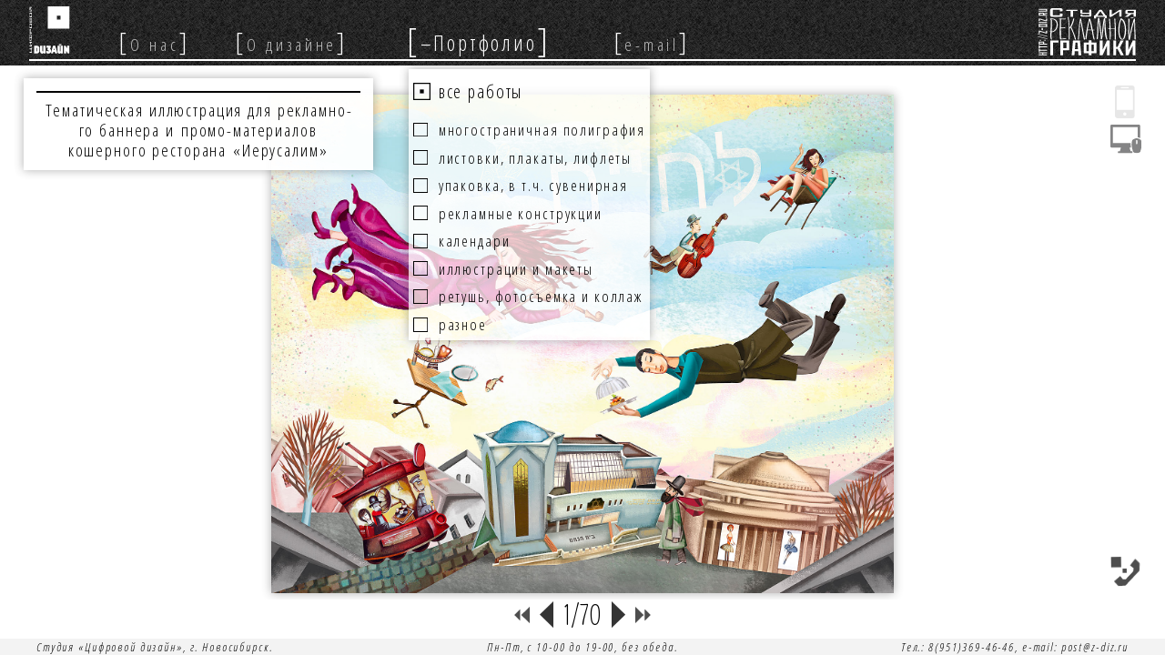

--- FILE ---
content_type: text/html; charset=UTF-8
request_url: https://z-diz.ru/portfolio.php?slide=10
body_size: 2614
content:
<!DOCTYPE html>
<html lang="ru">
<head>
	<!-- Google Tag Manager -->
	<script>(function(w,d,s,l,i){w[l]=w[l]||[];w[l].push({'gtm.start':
	new Date().getTime(),event:'gtm.js'});var f=d.getElementsByTagName(s)[0],
	j=d.createElement(s),dl=l!='dataLayer'?'&l='+l:'';j.async=true;j.src=
	'https://www.googletagmanager.com/gtm.js?id='+i+dl;f.parentNode.insertBefore(j,f);
	})(window,document,'script','dataLayer','GTM-K6B57FL');</script>
	<!-- End Google Tag Manager -->
	<meta charset="utf-8">
	<link rel="icon" href="favicon.svg" type="image/svg+xml">
	<link rel="shortcut icon" href="favicon.svg" type="image/svg+xml">
	<link rel="canonical" href="https://z-diz.ru/portfolio.php?slide=10">

	<meta name="Keywords" content="портфолио, иллюстрация, нарисовать, макеты, баннеры, дизайн, реклама, полиграфия">
	<meta name="description" content="нарисованная рекламная художественная иллюстрация для полиграфического рекламного имиджевого баннера">	

	<title>Цифровой дизайн: художественная иллюстрация для баннера ресторана «Иерусалим»</title>

	<script type="application/ld+json"> 
		{ 
			"@context" : "https://schema.org", 
			"@type" : "LocalBusiness", 
			"name" : "«Цифровой дизайн» - студия графического дизайна", 
			"image" : "https://z-diz.ru/img/logo.gif", 
			"telephone" : "+7-951-369-46-46", 
			"email" : "post@z-diz.ru",
			"address" : { "@type" : "PostalAddress", "addressLocality" : "Новосибирск" }
		} 
	</script>

	<link type="text/css" id="style_sw" href="pf_scr.css" rel="stylesheet">
	<link type="text/css" href="portfolio.css" rel="stylesheet">
</head>

<body>
	<!-- Google Tag Manager (noscript) -->
	<noscript><iframe src="https://www.googletagmanager.com/ns.html?id=GTM-K6B57FL"
	height="0" width="0" style="display:none;visibility:hidden"></iframe></noscript>
	<!-- End Google Tag Manager (noscript) -->
<script type="text/javascript">
	document.querySelector('body').style.opacity = '0';
</script>
<script type="text/javascript" src="portfolio.js?rtdisable=on" defer="defer"></script>
<header>
	<!--googleoff: snippet -->
	<div id="head_wrap">
		<menu id="menu_landscape">
			<a href="https://z-diz.ru" title="На самую первую страницу"><img src="img/logo_wht.svg" id="logo" alt="Логотип &laquo;Цифровой дизайн&raquo;"></a>
			<div class="menu_top_item">[<a href="about.html" title="Кратко о студии &laquo;Цифровой дизайн&raquo;" class="longword">О нас</a>]</div>
			<div class="menu_top_item">[<a href="why_z_diz.html" title="Что такое &laquo;цифровой дизайн&raquo; и почему мы так называемся" class="longword">О дизайне</a>]</div>
			<div class="menu_top_item itemactive" id="portfolio">[<span>+Портфолио</span>]</div>
			<div class="menu_top_item">[<a href="mailto:post@z-diz.ru" title="Отправить в &laquo;Цифровой дизайн&raquo; электронное письмо">e-mail</a>]</div>
			<img src="img/advgrstudio_wht.svg" id="r_head">
		</menu>	
		<menu id="menu_portrait">
			<img src="img/logo_wht.svg" id="logo">
			<div class="menu_top_item">[<a href="about.html" title="Кратко о студии &laquo;Цифровой дизайн&raquo;" class="longword">О нас</a>]</div>
			<div class="menu_top_item">[<a href="why_z_diz.html" title="Что такое &laquo;цифровой дизайн&raquo; и почему мы так называемся" class="longword">О дизайне</a>]</div>
			<div class="menu_top_item">[<a href="mailto:post@z-diz.ru" title="Отправить в &laquo;Цифровой дизайн&raquo; электронное письмо">e-mail</a>]</div>
		</menu>
	</div>
	<!--googleon: snippet -->
</header>
<main id="slider_line">
	<div class="pict_div center" id="pic10" type="imgDiv"><div class="slide_container"><div class="ie_slide_wrapper" style="background-image: url('slides/10lo.jpg');"><div class="slide_wrapper"><img src="slides/10.jpg" alt="иллюстрация для баннера ресторана" title="художественная иллюстрация для баннера ресторана «Иерусалим»" class="pictures shadow"></div></div></div><div class="ext_description"></div></div>
	<section id="about">
		<div id="inner_about">Тематическая иллюстрация для реклам&shy;но&shy;го баннера и&nbsp;промо-материалов кошерного ресторана&nbsp;«Иерусалим»</div>		
	</section>
	<div id="side_field">
	<!--googleoff: all-->
		<menu id="menu_side">
			<img id="menu_side_icon" src="img/CD.svg">
			<div class="menu_side_item"><a href="about.html" title="Кратко о студии &laquo;Цифровой дизайн&raquo;" class="longword">О нас</a></div>
			<div class="menu_side_item"><a href="why_z_diz.html" title="Что такое &laquo;цифровой дизайн&raquo; и почему мы так называемся" class="longword">О дизайне</a></div>	
			<div class="menu_side_item"><a href="mailto:post@z-diz.ru" title="Отправить в &laquo;Цифровой дизайн&raquo; электронное письмо">e-mail</a></div>
		</menu>
		<div id="mob_pc">
			<img id="mobile_icon" src="img/mobile.svg" title="мобильная версия сайта">
			<img id="pc_icon" src="img/PC.svg" title="десктопная версия сайта">			
		</div>
	</div>
	<div id="img_nav">
		<div id="img_nav_wrap">
			<a href="portfolio.php?slide=10" id="a_prev_few"><img src="img/d_arrow_left.svg" class="arrows_small" title="на десять слайдов назад"></a>
			<a href="portfolio.php?slide=10" id="a_prev"><img src="img/arrow_left.svg" class="arrows" id="previous" title="к предыдущему слайду"></a>
			<div id="counter"></div>
			<a href="portfolio.php?slide=15" id="a_next"><img src="img/arrow_right.svg" class="arrows" id="next" title="к следующему слайду"></a>
			<a href="portfolio.php?slide=60" id="a_next_few"><img src="img/d_arrow_right.svg" class="arrows_small" title="на десять слайдов вперед"></a>
		</div>
	</div>
	<div id="call">
		<a href="tel:+79513694646"><img id="call_icon" src="img/call.svg" title="Позвонить в студию"></a>
	</div>
	<!--googleon: all-->
</main>

<div id="lens" class="lens_off"></div>

<address>
	<div id="footer_left">
		Студия &laquo;Цифровой дизайн&raquo;, г. Новосибирск. 
	</div>
	Пн-Пт, с 10-00 до 19-00, без обеда.
	<div id="footer_right">
		Тел.: 8(951)369-46-46, <i>e-mail: post@z-diz.ru</i>
	</div>
</address>

<div id="counters">
	<!-- Yandex.Metrika counter -->
	<script type="text/javascript" >
	   (function(m,e,t,r,i,k,a){m[i]=m[i]||function(){(m[i].a=m[i].a||[]).push(arguments)};
	   m[i].l=1*new Date();
	   for (var j = 0; j < document.scripts.length; j++) {if (document.scripts[j].src === r) { return; }}
	   k=e.createElement(t),a=e.getElementsByTagName(t)[0],k.async=1,k.src=r,a.parentNode.insertBefore(k,a)})
	   (window, document, "script", "https://mc.yandex.ru/metrika/tag.js", "ym");
	
	   ym(93949414, "init", {
	        clickmap:true,
	        trackLinks:true,
	        accurateTrackBounce:true,
	        webvisor:true
	   });
	</script>
	<noscript><div><img src="https://mc.yandex.ru/watch/93949414" style="position:absolute; left:-9999px;" alt="" /></div></noscript>
	<!-- /Yandex.Metrika counter -->
</div>
</body>
</html>

--- FILE ---
content_type: text/css
request_url: https://z-diz.ru/pf_scr.css
body_size: 1187
content:
html {
	font-size: 14pt;
}

body {
	overflow: hidden;
}

#lens {
	position: absolute;
	width: 30vh;
	height: 30vh;
	background-color: white;
	border: 1px solid black;
	pointer-events: none;
	overflow: hidden;
	z-index: 999;
}

.lens_off {
	display: none;
}

#head_wrap {
	position: relative;
	margin: 0 auto;
	padding: 1vh 0 0;
	width: 97vw;
	height: 9.5vh;
	box-sizing: border-box;	
}

#menu_landscape {
	position: relative;	
	height: 85%;
	margin: 0 1vw;
	color: white;
	border-bottom: 0.3vh solid white;
	padding-bottom: 0.8vh;
}

.menu_top_item a:hover {
 	font-size: 1.1rem;
 	letter-spacing: 0.17rem;
	opacity: 1;
	text-shadow: 0px 0px 2px rgba(99, 99, 99, 0.75);
}

#menu_portrait {
	position: relative;	
	height: 92%;
	margin: 0 1vw;
	display: none;
}

#slider_line {
	height: 87.5vh;
}

#menu_side {
	margin-bottom: 5vh;
	display: none;
}

#mobile_icon {
	display: block;
	height: 5vmin;
	margin: 1vmin auto;
	cursor: pointer;
	opacity: 0.1;
}

#pc_icon {
	display: block;
	height: 4.5vmin;
	margin: 0 0 0 0.4vmin;
	cursor: pointer;
	opacity: 0.5;
}

#about {
	position: absolute;
	padding: 0.75rem 0.75rem 0.5rem;
	left: 2vw;
	top: 2vh;
	width: 30%;
}

#inner_about {
	padding: 0.4rem 0.3rem 0.1rem;
	letter-spacing: 0.1rem;
	font-size: 1rem;
	line-height: 1.2rem;
}

.pict_div {
	height: 76vh;
	max-height: 76vh;
	max-width: 95vw;
	margin: 0 auto;
	padding-top: 4.5vh;
	padding-bottom: 1vh;
	overflow-x: hidden;
	overflow-y: scroll;
	-ms-overflow-style: none;
	scrollbar-width: none;
	-webkit-user-select: none;
	-moz-user-select: none;
	-ms-user-select: none;
}

.pict_div::-webkit-scrollbar {
  display: none;
}

.center .ie_slide_wrapper {
	cursor: url('img/lens.png') 10 10,auto;
}

#crop_arrows {
	width: 2vmax;
	position: absolute;
	display: inline-block;
	margin-left: -1vmax;
	margin-top: -1.4vmax;
	content: url(img/arrows_comp.svg);
}

#img_nav {
	position: absolute;
	bottom: 1vh;
}

.arrows {
	height: 4vmin;
	margin: 0 1vmin;
	cursor: pointer;
	opacity: 0.8;
}

.arrows_small {
	height: 2.5vmin;
	cursor: pointer;
	opacity: 0.7;
}

.arrows:hover {
	opacity: 1;
}

.arrows_small:hover {
	opacity: 1;
}

#counter {
	display: inline-block;
	vertical-align: middle;
	font-family: 'Pompiere', cursive;
	font-size: 1.5rem;
}

#call {
	width: 4.5vmin;
	height: 4.5vmin;
	right: 2vw;
	bottom: 8vh;
}

#call_icon {
	animation: phone-shake 2500ms infinite;
}

@keyframes phone-shake {
	0% { transform: translate3d(0, 0, 0); }
	2% { transform: translate3d(0.1vw, 0.05vh, 0) rotate(2deg); }
	4% { transform: translate3d(-0.01vw, 0, 0) rotate(-0.5deg); }
	6% { transform: translate3d(0.1vw, 0, 0) rotate(1deg); }
	8% { transform: translate3d(-0.1vw, 0, 0) rotate(-0.5deg); }
	10% { transform: translate3d(0.1vw, 0, 0) rotate(1deg); }
	12% { transform: translate3d(-0.1vw, 0, 0) rotate(-1deg); }
	14% { transform: translate3d(0.1vw, 0, 0) rotate(1deg); }
	16% { transform: translate3d(-0.1vw, 0.05vh, 0) rotate(-2deg); }
	18% { transform: translate3d(0.1vw, 0, 0) rotate(0.5deg); }
	20% { transform: translate3d(-0.1vw, 0, 0) rotate(-1deg); }
	22% { transform: translate3d(0.1vw, 0, 0) rotate(1deg); }
	24% { transform: translate3d(-0.1vw, 0, 0) rotate(-1deg); }
	26% { transform: translate3d(0.1vw, 0, 0) rotate(1deg); }
	28% { transform: translate3d(-0.1vw, 0, 0) rotate(-0.5deg); }
	30% { transform: translate3d(0.1vw, -0.05vh, 0) rotate(2deg); }
	32% { transform: translate3d(-0.1vw, 0, 0) rotate(-1deg); }
	34% { transform: translate3d(0.1vw, 0, 0) rotate(1deg); }
	36% { transform: translate3d(-0.1vw, 0, 0) rotate(-0.5deg); }
	38% { transform: translate3d(0.1vw, 0, 0) rotate(0.5deg); }
	40% { transform: translate3d(-0.1vw, 0, 0) rotate(-1deg); }
	42% { transform: translate3d(0.1vw, 0, 0) rotate(1deg); }
	44% { transform: translate3d(-0.1vw, -0.05vh, 0) rotate(-2deg); }
	46% { transform: translate3d(0vw, 0, 0) rotate(0deg); }
}

address {
	position: relative;
	width: 100%;
	height: 2.5vh;
	background: #F3F3F3;
	line-height: 2.5vh;
	text-align: center;
	font-size: 0.7rem;
	letter-spacing: 0.1rem;
	padding: 0 20px;
	box-sizing: border-box;
	-webkit-user-select: none;
	-moz-user-select: none;
	-ms-user-select: none;
}

@media screen and (max-height: 610px) {
	html {
		font-size: 11.5pt;
	}
}

@media screen and (max-width: 1300px) {
	.menu_top_item {
		margin: 0;
	}
}

@media screen and (max-width: 1200px) {
	html {
		font-size: 13pt;
	}
}

@media screen and (max-width: 1000px) {
	header {
		width: 1000px;
	}
}

@media screen and (max-width: 1000px) {
	#r_head {
		display: none;
	}

}

--- FILE ---
content_type: text/css
request_url: https://z-diz.ru/portfolio.css
body_size: 1527
content:
@import url('https://fonts.googleapis.com/css?family=Pompiere');
@import url('https://fonts.googleapis.com/css2?family=Open+Sans+Condensed:ital,wght@0,300;0,700;1,300&display=swap');

.unclicable {
	pointer-events: none;
}

body {
	font-family: 'Open Sans Condensed', sans-serif;
	margin: 0;
	padding: 0;
	min-width: 1000px;
	min-height: 100vh;
}

.body_transition {
	transition: opacity 2s;
}

header {
	background-image: url(img/bg_blk.jpg);
	background-size: contain;
	padding-bottom: 0.5vh;
	-webkit-user-select: none;
	-moz-user-select: none;
	-ms-user-select: none;
}

menu {
	margin: 0;
	padding: 0;
}

#logo {
	display: inline-block;
	height: 100%;
	width: auto;
	margin-right: 2vw;
}

.menu_top_item {
	display: inline-block;
	margin: 0 1vw;
	text-align: center;
	font-weight: normal;
	font-size: 1.5rem;
	letter-spacing: 0.2rem;
	vertical-align: text-bottom;
}

.menu_top_item a {
	text-decoration: none;
	color: white;
	font-size: 1rem;
	opacity: 0.7;
	vertical-align: middle;
	transition: font-size 0.25s, opacity 0.25s, text-shadow 0.25s, letter-spacing 0.25s;
}

.itemactive {
	font-size: 2rem;
	vertical-align: 0.1rem;
}

.itemactive span {
	font-size: 1.25rem;
	font-weight: normal;
	letter-spacing: 0.15rem;
	vertical-align: middle;
	cursor: pointer;
}

#r_head {
	position: absolute;
	height: 90%;
	right: 0;
	bottom: 0.5vh;
}

.menu_top_submenu {
	position: absolute;
	z-index: 1000;
	max-width: 20rem;
	font-size: 0rem;
	font-weight: normal;
	text-align: left;
	box-sizing: border-box;
	padding: 0 0.25rem;
	margin: 1vh 0 0 1.5rem;
	color: black;
	box-shadow: 0 0 10px rgba(99, 99, 99, 0.5);
	background-color: rgba(255, 255, 255, 0.75);
}

.menu_top_submenu_item {
	position: relative;
	margin: 0.3em 0;
	box-sizing: border-box;
	letter-spacing: 0.1rem;
	cursor: pointer;
	transition: font-size .4s ease-out 0s;
}

.menu_top_submenu_head_item {
	position: relative;
	margin: 0.4em 0 0.6em 0;
	box-sizing: border-box;
	font-size: 1.2em;
	letter-spacing: 0.1rem;
	cursor: pointer;
	transition: font-size .4s ease-out 0s;
}

.menu_top_submenu_icon {
	position: absolute;
	top: 0.3em;
	display: inline-block;
	width: 0.85em;
}

.menu_top_submenu_item_name {
	display: inline-block;
	margin-left: 1.5rem;
	font-size: 0.9em;
}

.menu_top_submenu_open {
	font-size: 1rem;
}

#slider_line {
	position: relative;
	text-align: center;
	overflow: hidden;
}

#side_field {
	position: absolute;
	top: 2vh;
	right: 2vw;
	text-align: right;
	-webkit-user-select: none;
	-moz-user-select: none;
	-ms-user-select: none;
}

#menu_side_icon {
	height: auto;
	width: 6vw;
}

.menu_side_item {
	background-image: url(img/bg_blk.jpg);
	background-size: contain;
	min-width: 5vw;
	margin: 1.25vh 1vh;
	padding: 0 0.5vw 0 1vw;
	box-sizing: border-box;
	border-top: 1vh solid black;
	text-align: left;
	font-size: 0;
	transition: font-size .4s ease-out 0s;
}

.menu_side_item a {
	text-decoration: none;
	color: white;
	letter-spacing: 0.15rem;
}

.menu_side_open {
	border-top: 0.5vh solid black;
	border-bottom: 0.5vh solid black;
	margin: 4vh 0;
	font-size: 1.1rem;
}

#mob_pc {
	display: inline-block;
}

#about {
	box-sizing: border-box;
	background: rgba(255, 255, 255, 0.95);
	box-shadow: 0 0 10px rgba(99, 99, 99, 0.5);
	cursor: all-scroll;
	z-index: 990;
}

#inner_about {
	border-top: 0.3vh solid black;
	text-align: center;
	cursor: auto;
	transition: font-size .4s ease-out 0s, line-height .4s ease-out 0s;
}

.pictures {
	max-height: inherit;
	max-width: inherit;
	width: auto;
	height: auto;
}

.slide_container {
	height: inherit;
	max-width: inherit;
	max-height: inherit;
	min-height: inherit;
	display: flex;
	justify-content: center;
	align-items: center;
}

.ie_slide_wrapper {
	max-width: inherit;
	max-height: inherit;
	position: relative;
	background-position: center center;
	background-size: contain;
	background-repeat: no-repeat;
}

.ie_slide_wrapper_lens {
	max-width: inherit;
	max-height: inherit;
	position: relative;
}

.slide_wrapper {
	max-width: inherit;
	max-height: inherit;
}

[id^=crop_wrapper] {
	position: absolute;
	top: 0px;
}

[id^=cropper] {
	max-width: inherit;
	max-height: inherit;
	width: 50%;
	overflow: hidden;
	border-right: solid 1px #999;
}

#crop_arrows_wrap {
	text-align: right;
}

#crop_arrows {
	pointer-events: none;
	mix-blend-mode: difference;
	animation: arrows-left-right 3000ms infinite;
	animation-timing-function: cubic-bezier(0.345, -0.600, 0.635, 1.650);
}

.ext_description {
	margin: 2vh 10vw;
}

@keyframes arrows-left-right {
	0% { transform: translate(0, 0); }
	5% { transform: translate(-0.1vmax, 0); }
	15% { transform: translate(0.06vmax, 0); }
	30% { transform: translate(-0.03vmax, 0); }
	35% { transform: translate(0, 0); }
	50% { transform: translate(0, 0); }
	55% { transform: translate(0.1vmax, 0); }
	65% { transform: translate(-0.06vmax, 0); }
	80% { transform: translate(0.03vmax, 0); }
	85% { transform: translate(0, 0); }
}

#img_nav {
	width: 100%;
	-webkit-user-select: none;
	-moz-user-select: none;
	-ms-user-select: none;
}

#img_nav a {
	display: inline-block;
	vertical-align: middle;
}

#footer_left {
	display: inline-block;
	position: absolute;
	text-align: left;	
	left: 40px;
}

#footer_right {
	display: inline-block;
	position: absolute;
	text-align: right;	
	right: 40px;
}

#counters {
	width: 0;
	display: none;
	overflow: hidden;
}

#call {
	position: absolute;
	opacity: 0.7;
}

.left {
	position: absolute;
	transform: translate(-105vw);
}

.right {
	position: absolute;
	transform: translate(105vw);
}

.center {
	position: relative;
	transform: translate(0);
}

.pos_rel {
	position: relative;
}

.transL_on {
 	transition: transform 0.5s;
}

.shadow {
	box-shadow: 0 0 10px rgba(99, 99, 99, 0.5);
}


--- FILE ---
content_type: image/svg+xml
request_url: https://z-diz.ru/img/advgrstudio_wht.svg
body_size: 2489
content:
<?xml version="1.0" encoding="utf-8"?>
<!-- Generator: Adobe Illustrator 23.1.0, SVG Export Plug-In . SVG Version: 6.00 Build 0)  -->
<svg version="1.1" id="Layer_1" xmlns="http://www.w3.org/2000/svg" xmlns:xlink="http://www.w3.org/1999/xlink" x="0px" y="0px"
	 width="66.3px" height="31.9px" viewBox="0 0 66.3 31.9" style="enable-background:new 0 0 66.3 31.9;" xml:space="preserve">
<style type="text/css">
	.st0{fill:#FFFFFF;}
</style>
<g>
	<path class="st0" d="M10.3,1.1v3.7h4.8V3.5l1.8,0.3v0.7c0,0.2,0,0.8-0.4,1.1c-0.4,0.3-1,0.3-1.5,0.3h-4.6c-0.5,0-1.1,0-1.5-0.3
		C8.5,5.2,8.5,4.7,8.5,4.4v-3c0-0.2,0-0.8,0.4-1.1C9.3,0,9.9,0,10.4,0H15c0.5,0,1.1,0,1.5,0.3s0.4,0.8,0.4,1.1V2l-1.8,0.2V1.1H10.3z
		"/>
	<path class="st0" d="M23.8,5.8h-1.5V1.9h-3V1h7.6v0.8h-3v4H23.8z"/>
	<path class="st0" d="M30.3,4.9h4.5v-1h-4.3c-0.8,0-1.1-0.1-1.3-0.2c-0.2-0.1-0.4-0.4-0.4-0.8V1h1.5v2h4.5V1h1.5v3.6
		c0,0.3,0,0.7-0.3,0.9c-0.3,0.2-0.8,0.2-1.3,0.2h-4.2c-0.8,0-1.1-0.1-1.3-0.2c-0.2-0.1-0.4-0.4-0.4-0.8V4.5l1.5-0.2
		C30.3,4.3,30.3,4.9,30.3,4.9z"/>
	<path class="st0" d="M43.2,1L46,4.9h0.7v1.9h-1.4v-1h-5.8v1.1h-1.4v-2h0.7L41.7,1H43.2z M42.4,2.1l-2,2.9h4.1L42.4,2.1z"/>
	<path class="st0" d="M50,1v3.5L55.4,1h1.2v4.7h-1.5V2.3l-5.4,3.5h-1.2V1H50z"/>
	<path class="st0" d="M64.8,5.8V4h-1.5l-2.4,1.8h-2.1L61.5,4h-0.8c-0.3,0-0.8,0-1-0.2c-0.4-0.2-0.4-0.5-0.4-0.7V2
		c0-0.2,0-0.5,0.4-0.7c0.1-0.2,0.4-0.3,1-0.3h5.6v4.7h-1.5V5.8z M61.3,1.9c-0.1,0-0.4,0-0.5,0.1c-0.1,0.1-0.1,0.2-0.1,0.3v0.5
		c0,0.1,0,0.2,0.2,0.3c0.1,0,0.2,0.1,0.5,0.1h3.5V1.9H61.3z"/>
	<path class="st0" d="M12.5,8c2.3,2.2,1,8.1-3,8.2c-0.2,1.7-0.2,3.2,0.1,4.5c0.2,0.7-0.6,0.4-0.7,0.1c-0.4-1.6-0.3-3.3-0.2-4.7
		c-0.6,0-0.6-0.6,0-0.5c0-0.6,0.5-6.9,0-8.2c-0.3,0-0.4-0.4,0-0.5C10.3,6.8,11.5,7.1,12.5,8z M9.5,15.7c2-0.1,3.3-2.3,3.4-4.5
		c0-2-1.1-3.9-3.5-3.8C10.1,8.6,9.5,15,9.5,15.7z"/>
	<path class="st0" d="M18.8,7.5c-1.2,0.1-2,0-3,0c0.1,2,0,3.8,0,5.6c0.9,0,1.8-0.1,2.7-0.2c0.5,0,0.3,0.4-0.1,0.5
		c-0.9,0.1-1.8,0.2-2.7,0.2c0,0.3,0,0.6,0,0.9c0.1,1.1,0.1,2,0.1,3.1c0,1-0.1,2,0.2,3c1.1,0,2.1-0.4,3.1-0.4c0.5,0,0.2,0.5-0.2,0.5
		c-1.1,0-2.2,0.4-3.3,0.4c-0.1,0-0.3-0.1-0.3-0.1c-0.4-1.1-0.4-5.2-0.4-6.5c0.1-2.4,0.3-4.6,0.1-7.1C14.2,7.5,14.1,7,14.9,7
		c1.3-0.1,2.6,0.1,3.9,0C19.3,7,19.2,7.4,18.8,7.5z"/>
	<path class="st0" d="M21.6,13.1c1.2-1.8,2.1-4,2.4-5.9c0.1-0.3,0.8-0.4,0.7,0c-0.2,1.7-0.9,3.7-1.9,5.4c1.2,2.7,2.4,5.6,3.1,8.3
		c0.1,0.4-0.6,0.4-0.7,0.1c-0.6-2.6-1.8-5.5-3-8c-0.2,0.3-0.4,0.6-0.6,0.8c0.1,2.4,0,4.7,0,7.1c0,0.3-0.6,0.4-0.6,0
		c0-4.6,0.4-10-0.6-14.6C20.3,6,21,5.7,21,6.1C21.3,8.1,21.5,11.1,21.6,13.1z"/>
	<path class="st0" d="M29.4,7.2c0.4,2.3,0.8,4.5,1.2,6.6c0.4,2.3,0.8,4.6,1.4,7.1c0.1,0.4-0.7,0.2-0.8,0.1c-0.4-2.2-0.7-4.1-1.1-6.1
		c-0.4-2.2-0.8-4.3-1.1-6.7c-0.7,4.3-0.6,8.6-1.2,12.8c0,0.3-0.7,0.2-0.6-0.1c0.7-5,0.4-8.8,1.5-13.8C28.6,6.8,29.3,6.8,29.4,7.2z"
		/>
	<path class="st0" d="M35.6,7.4c0.7,2.2,1,3.9,1.4,6.1l0.2,1c0.3,0,0.6,0,1,0s0.6,0.4,0.1,0.4h-0.9c0.3,2.1,0.5,4,1.1,6
		c0.1,0.2-0.6,0.4-0.7,0.1c-0.6-2.1-0.8-4-1.2-6.2c-0.9,0-1.8,0-2.8,0c-0.4,2-0.6,4-0.8,6c0,0.3-0.7,0.2-0.7-0.1
		c0-1,0.3-3.6,0.8-6.3c0.6-3.1,1.3-6,1.6-7.3C34.7,6.7,35.4,6.9,35.6,7.4z M33.8,14.5c0.9-0.1,1.7,0,2.6,0L36.3,14
		c-0.3-2.1-0.8-3.9-1.3-5.9C34.6,10.2,34.3,12.3,33.8,14.5z"/>
	<path class="st0" d="M47.1,20.9c0.1,0.3-0.6,0.4-0.7,0.1c-0.8-1.7-1.1-4.5-1.2-7.2c-0.1-1.4,0-4.4-0.1-5.5
		c-0.4,2.8-0.9,8.9-1.6,12.4c-0.1,0.3-0.8,0.4-0.8,0c0-1,0-1.6-0.3-3.5c-0.2-1.2-0.2-1.9-0.4-3.1c-0.3-1.8-0.6-4.8-0.8-6.6
		c-0.3,4.1,0,9.1-0.6,13.2c-0.1,0.3-0.8,0.4-0.7,0c0.6-4.7,0.1-9.2,0.9-14c0.1-0.4,0.7-0.4,0.8,0c0.6,2.1,0.8,4.9,1.1,7.2
		c0.2,1.2,0.4,5.2,0.5,5.7v-0.2c1-10.6,1.4-11.9,1.6-12.4c0.1-0.3,0.9-0.4,0.8,0C45.8,9.1,46.1,18.6,47.1,20.9z"/>
	<path class="st0" d="M52.8,14.1c0,2.7-0.1,4.1,0,6.9c0,0.4-0.6,0.2-0.7-0.1c-0.2-3.9,0-4.4,0-6.8c-0.9,0-1.8,0-2.8,0
		c0.2,2.2,0.2,4.4,0,6.8c0,0.4-0.7,0.3-0.7,0c0.1-2.4,0.2-4.6,0-6.8H48c-0.4,0-0.5-0.4,0-0.4h0.6c0-2.2-0.2-4.2-0.4-6.5
		c0-0.4,0.7-0.3,0.7,0.1c0.2,2.3,0.4,4.3,0.4,6.5c0.9,0,1.9,0,2.8,0c0-2.3-0.2-4.2-0.3-6.6c0-0.4,0.7-0.2,0.7,0.1
		C52.5,9.7,52.8,11.6,52.8,14.1z"/>
	<path class="st0" d="M59.7,15.2c-0.1,2.8-0.6,5.7-2.3,6c-0.3,0.1-0.6,0-0.9-0.1c-2.5-0.9-2.7-10.2-0.4-13.9C55.8,7,56,6.8,56.5,6.8
		C59.3,8,59.7,12.1,59.7,15.2z M55.8,9.8c-0.3,1.2-0.6,4-0.5,6.4c0.1,1.7,0.5,3.5,1.3,4.3c0.6,0.6,1.1,0.3,1.5-0.7
		c0.6-1.4,0.8-3.9,0.8-4.7c0.1-2.7-0.5-6-2.3-7.4C56.3,8.2,56,9,55.8,9.8z"/>
	<path class="st0" d="M66.2,20.9c0,0.4-0.7,0.2-0.7,0c-0.1-3.9-0.3-7.8-0.2-12.3c-1.2,3.2-2.4,9.3-3,12.6c-0.1,0.3-0.7,0.2-0.8-0.1
		c-0.7-5.8,0-8-0.2-13.7c0-0.5,0.7-0.4,0.7,0c0,3.2-0.3,9.2-0.1,12.4c1-5.3,1.6-8.2,3.1-12.6c0.1-0.3,0.8-0.2,0.8,0
		C65.7,11.7,66.2,17.3,66.2,20.9z M64.5,6.1c0.4,0,0.4,0.3,0.1,0.4c-0.6,0.2-1.3,0.2-1.6,0c-0.3-0.1-0.1-0.6,0.2-0.4
		C63.4,6.2,63.9,6.3,64.5,6.1z"/>
	<path class="st0" d="M14.1,21.8v1.4h-3.6v8.5H8.6v-9.9H14.1z"/>
	<path class="st0" d="M21.3,21.8v6.6h-4.1v3.3h-1.9v-9.9H21.3z M17.3,27h2.2v-3.8h-2.2V27z"/>
	<path class="st0" d="M28.6,21.8l0.9,9.9h-1.9L27.4,29h-2.3l-0.2,2.7H23l0.9-9.9C23.9,21.8,28.6,21.8,28.6,21.8z M27.3,27.6
		l-0.4-4.4h-1.3l-0.4,4.4H27.3z"/>
	<path class="st0" d="M36.4,23.1h3.4v7.2h-3.4v1.5h-1.9v-1.5h-3.4v-7.2h3.4v-1.5h1.9V23.1z M33,24.5V29h1.5v-4.5H33z M36.4,29h1.5
		v-4.5h-1.5V29z"/>
	<path class="st0" d="M48.7,21.8v9.9h-1.9v-6.4l-2.9,6.4H42v-9.9h1.9v6.4l2.9-6.4H48.7z"/>
	<path class="st0" d="M53,31.7h-1.9v-9.9H53V26h1l2-4.2h2.1l-2.6,4.8l2.7,5.1h-2.1L54,27.4h-1V31.7z"/>
	<path class="st0" d="M66.1,21.8v9.9h-1.9v-6.4l-2.9,6.4h-1.9v-9.9h1.9v6.4l2.9-6.4H66.1z"/>
</g>
<g>
	<path class="st0" d="M0.8,31.1h2.4v-0.7H0.8v-0.6h5.6v0.6H3.9v0.7h2.4v0.6H0.8V31.1z"/>
	<path class="st0" d="M0.8,27.3h0.8V28h4.8v0.6H1.5v0.7H0.8V27.3z"/>
	<path class="st0" d="M0.8,25h0.8v0.7h4.8v0.6H1.5V27H0.8V25z"/>
	<path class="st0" d="M0.8,22.6h3.7v1.3h1.9v0.6H0.8V22.6z M3.7,23.9v-0.7H1.5v0.7H3.7z"/>
	<path class="st0" d="M1.5,21.3h0.8V22H1.5V21.3z M4.6,21.3h0.8V22H4.6V21.3z"/>
	<path class="st0" d="M6.8,20.5l-0.1,0.3L0,19.2l0.1-0.3L6.8,20.5z"/>
	<path class="st0" d="M6.8,18.9l-0.1,0.3L0,17.6l0.1-0.3L6.8,18.9z"/>
	<path class="st0" d="M0.8,15.2h0.8l4,1.2v-1.2h0.8V17H5.6l-4-1.2V17H0.8V15.2z"/>
	<path class="st0" d="M3.6,13.3v1.4H2.7v-1.4H3.6z"/>
	<path class="st0" d="M0.8,10.6h5.6v2.2H5.6v-0.3h-4v0.3H0.8V10.6z M5.6,11.9v-0.7h-4v0.7H5.6z"/>
	<path class="st0" d="M0.8,9.3h5.6v0.6H0.8V9.3z"/>
	<path class="st0" d="M0.8,7h0.8l4,1.2V7h0.8v1.8H5.6l-4-1.2v1.2H0.8V7z"/>
	<path class="st0" d="M5.4,5.7h0.9v0.7H5.4V5.7z"/>
	<path class="st0" d="M0.8,3.1h3.7v0.4L6.4,3v0.6L4.5,4.1v0.3h1.9V5H0.8V3.1z M3.7,4.4V3.7H1.5v0.7H3.7z"/>
	<path class="st0" d="M0.8,2.3V1.7h4.8V1H0.8V0.4h5.6v1.9H0.8z"/>
</g>
<g id="XMLID_14_">
</g>
<g id="XMLID_15_">
</g>
<g id="XMLID_16_">
</g>
<g id="XMLID_17_">
</g>
<g id="XMLID_18_">
</g>
<g id="XMLID_19_">
</g>
</svg>


--- FILE ---
content_type: image/svg+xml
request_url: https://z-diz.ru/img/d_arrow_left.svg
body_size: 272
content:
<?xml version="1.0" encoding="utf-8"?>
<!-- Generator: Adobe Illustrator 23.1.0, SVG Export Plug-In . SVG Version: 6.00 Build 0)  -->
<svg version="1.1" id="Layer_1" xmlns="http://www.w3.org/2000/svg" xmlns:xlink="http://www.w3.org/1999/xlink" x="0px" y="0px"
	 viewBox="0 0 90.3 95.1" style="enable-background:new 0 0 90.3 95.1;" xml:space="preserve">
<polygon id="XMLID_1_" points="90.3,95.1 40.8,47.6 90.3,0 "/>
<polygon id="XMLID_2_" points="35.2,81.3 0,47.6 35.2,13.8 "/>
<g id="XMLID_28_">
</g>
<g id="XMLID_29_">
</g>
<g id="XMLID_30_">
</g>
<g id="XMLID_31_">
</g>
<g id="XMLID_32_">
</g>
<g id="XMLID_33_">
</g>
</svg>


--- FILE ---
content_type: image/svg+xml
request_url: https://z-diz.ru/img/menuitemoff.svg
body_size: 231
content:
<?xml version="1.0" encoding="utf-8"?>
<!-- Generator: Adobe Illustrator 23.1.0, SVG Export Plug-In . SVG Version: 6.00 Build 0)  -->
<svg version="1.1" id="Layer_1" xmlns="http://www.w3.org/2000/svg" xmlns:xlink="http://www.w3.org/1999/xlink" x="0px" y="0px"
	 viewBox="0 0 50.2 50.2" style="enable-background:new 0 0 50.2 50.2;" xml:space="preserve">
<path d="M47.1,3.1v43.9H3.1V3.1H47.1 M50.2,0H0v50.2h50.2V0L50.2,0z"/>
</svg>


--- FILE ---
content_type: image/svg+xml
request_url: https://z-diz.ru/img/mobile.svg
body_size: 424
content:
<?xml version="1.0" encoding="utf-8"?>
<!-- Generator: Adobe Illustrator 23.1.0, SVG Export Plug-In . SVG Version: 6.00 Build 0)  -->
<svg version="1.1" id="Layer_1" xmlns="http://www.w3.org/2000/svg" xmlns:xlink="http://www.w3.org/1999/xlink" x="0px" y="0px"
	 viewBox="0 0 20.9 33.9" style="enable-background:new 0 0 20.9 33.9;" xml:space="preserve">
<style type="text/css">
	.st0{fill:#08090A;}
</style>
<g>
	<path class="st0" d="M18.2,0H2.7C1.2,0,0,1.2,0,2.7v28.5c0,1.5,1.2,2.7,2.7,2.7h15.5c1.5,0,2.7-1.2,2.7-2.7V2.7
		C20.9,1.2,19.7,0,18.2,0z M6.6,1.6h7.7c0.2,0,0.4,0.3,0.4,0.6s-0.2,0.6-0.4,0.6H6.6c-0.2,0-0.3-0.3-0.3-0.6
		C6.3,1.9,6.4,1.6,6.6,1.6z M10.4,31.2c-0.9,0-1.7-0.8-1.7-1.7s0.8-1.7,1.7-1.7s1.7,0.8,1.7,1.7C12.1,30.4,11.4,31.2,10.4,31.2z
		 M18.9,25.3H2V4.5h16.8C18.9,4.5,18.9,25.3,18.9,25.3z"/>
</g>
</svg>


--- FILE ---
content_type: image/svg+xml
request_url: https://z-diz.ru/img/PC.svg
body_size: 610
content:
<?xml version="1.0" encoding="utf-8"?>
<!-- Generator: Adobe Illustrator 23.1.0, SVG Export Plug-In . SVG Version: 6.00 Build 0)  -->
<svg version="1.1" id="Layer_1" xmlns="http://www.w3.org/2000/svg" xmlns:xlink="http://www.w3.org/1999/xlink" x="0px" y="0px"
	 viewBox="0 0 40.6 38" style="enable-background:new 0 0 40.6 38;" xml:space="preserve">
<style type="text/css">
	.st0{fill:#08090A;}
</style>
<g>
	<g>
		<g>
			<path class="st0" d="M39.8,20.7c-0.1-0.2-0.2-0.4-0.4-0.6c-1.5-1.2-3.1-1.8-4.7-2c0,0-0.2,0-0.7,0s-0.8,0-0.8,0
				c-1.5,0.2-3,0.8-4.5,2c-0.2,0.1-0.3,0.3-0.4,0.6c-0.7,2.5-0.9,5-0.6,7.6c0.3,2.4,0.9,4.7,1.7,7.4c0.1,0.2,0.2,0.4,0.4,0.6
				c1.2,0.9,2.7,1.4,4.3,1.4s3.1-0.5,4.3-1.4c0.2-0.1,0.3-0.3,0.4-0.6c0.8-2.6,1.4-5,1.7-7.4C40.7,25.6,40.5,23.2,39.8,20.7z M35,25
				c0,0.5-0.4,0.9-0.9,0.9s-0.9-0.4-0.9-0.9v-3.9c0-0.5,0.4-0.9,0.9-0.9s0.9,0.4,0.9,0.9V25z"/>
			<path class="st0" d="M27.9,35.1h-1.7l-1.4-4.8h1.9c-0.1-0.5-0.2-1-0.2-1.5c-0.2-1.6-0.2-3-0.1-4.5H3.3v-21h32v13.5
				c1.1,0.1,2.2,0.4,3.3,1V1.6C38.6,0.7,37.9,0,37,0H1.6C0.7,0,0,0.7,0,1.6v27.1c0,0.9,0.7,1.6,1.6,1.6h12.1l-1.4,4.8h-1.7
				c-0.4,0-0.8,0.3-0.8,0.8v1.3c0,0.4,0.3,0.8,0.8,0.8h17.2c0.4,0,0.8-0.3,0.8-0.8v-1.3C28.7,35.5,28.3,35.1,27.9,35.1z"/>
		</g>
	</g>
</g>
</svg>


--- FILE ---
content_type: image/svg+xml
request_url: https://z-diz.ru/img/arrows_comp.svg
body_size: 208
content:
<svg xmlns="http://www.w3.org/2000/svg" viewBox="0 0 162.1 70.4"><defs><style>.a{fill:gray;}</style></defs><title>arrows_comp</title><path class="a" d="M45.7,7.6V62.8L7,35.2,45.7,7.6M48.5,0a2,2,0,0,0-1.3.4L.9,33.4A2.3,2.3,0,0,0,.9,37L47.2,70a2,2,0,0,0,1.3.4,2.2,2.2,0,0,0,2.2-2.2V2.2A2.2,2.2,0,0,0,48.5,0Z"/><path class="a" d="M116.4,7.6l38.7,27.6L116.4,62.8V7.6M113.6,0a2.2,2.2,0,0,0-2.2,2.2v66a2.2,2.2,0,0,0,2.2,2.2,2,2,0,0,0,1.3-.4l46.3-33a2.2,2.2,0,0,0,0-3.6L114.9.4a2,2,0,0,0-1.3-.4Z"/></svg>

--- FILE ---
content_type: image/svg+xml
request_url: https://z-diz.ru/img/logo_wht.svg
body_size: 1617
content:
<?xml version="1.0" encoding="utf-8"?>
<!-- Generator: Adobe Illustrator 23.1.0, SVG Export Plug-In . SVG Version: 6.00 Build 0)  -->
<svg version="1.1" id="Layer_1" xmlns="http://www.w3.org/2000/svg" xmlns:xlink="http://www.w3.org/1999/xlink" x="0px" y="0px"
	 viewBox="0 0 92.7 106.1" style="enable-background:new 0 0 92.7 106.1;" xml:space="preserve">
<style type="text/css">
	.st0{fill-rule:evenodd;clip-rule:evenodd;fill:#FFFFFF;}
</style>
<g>
	<path class="st0" d="M42.5,0h50.2v50.2H42.5V0L42.5,0z M63.3,20.7H72v8.7h-8.7V20.7L63.3,20.7z M67.9,84.8h6.2v2.5h-6.2V84.8
		L67.9,84.8z M11.4,88.3v17.4h6.1c3.5,0,6.1-2.3,6.1-5.7v-6c0-3.4-2.6-5.7-6.2-5.7L11.4,88.3L11.4,88.3z M16.7,93.1h0.6
		c0.6,0,1.1,0.4,1.1,1.1v5.7c0,0.6-0.5,1.1-1.1,1.1h-0.6V93.1L16.7,93.1z M25.3,101.7c0,2.4,2,4.4,4.4,4.4c0.3,0,1.2-0.1,1.5-0.2
		c0.3-0.5,1.3-1.9,1.5-2.3v2.2h4.7V88.3h-5.2v11.9c0,0.5-0.3,0.9-0.9,0.9c-0.5,0-0.9-0.4-0.9-0.9V88.3h-5.2v13.4H25.3z M39,104.3
		c1.2,1.1,2.9,1.8,4.7,1.8c3.7,0,6.5-2.5,6.5-6.2c0-2.1-0.8-3.8-2.5-4.8l1.5-2.4v-4.3h-9.7v4.7H41c0.3,0,2.1-0.1,2.7-0.1L42,95.6v3
		h1.7c0.7,0,1.3,0.6,1.3,1.3c0,0.7-0.6,1.3-1.3,1.3c-0.6,0-1.1-0.4-1.2-1H39V104.3L39,104.3z M58.6,101.9l0.7,3.8h4.5v-3.4
		c-0.5-1.6-3.3-10.9-4.2-13.9h-4.9c-0.6,2-3,9.8-4.3,13.9v3.4h4.2l0.9-3.8H58.6L58.6,101.9z M57,93.6l1,4.4h-2L57,93.6L57,93.6z
		 M64.9,101.7c0,2.4,2,4.4,4.4,4.4c0.3,0,1.2-0.1,1.5-0.2c0.3-0.5,1.3-1.9,1.5-2.3v2.2H77V88.3h-5.2v11.9c0,0.5-0.3,0.9-0.9,0.9
		c-0.5,0-0.9-0.4-0.9-0.9V88.3h-5.2L64.9,101.7L64.9,101.7z M83.3,88.3h-3.7v17.4h5.2v-4c0-0.2-0.1-2-0.2-2.6c0.2,0.4,0.9,1.9,1,2.1
		c0.5,0.9,2.1,3.4,2.8,4.5h3.9V88.3H87v3.8c0,0.3,0.1,2.4,0.1,2.8c-0.2-0.5-1-2.1-1.2-2.3C85.3,91.6,84.1,89.7,83.3,88.3L83.3,88.3z
		 M0.9,102h4.3v-5.6H0.9v-2h4.3v-1.8H7v1.8H6.2V97v4.9c0,0.8-0.1,1.4-0.3,1.7c-0.2,0.3-0.5,0.4-1,0.4h-4L0.9,102L0.9,102z M6.2,79.7
		H0.9V81L4,87c0.1,0.2,0.2,0.4,0.3,0.5c0.1,0.1,0.2,0.3,0.3,0.4c-0.1,0-0.2,0-0.3,0c-0.1,0-0.2,0-0.3,0c-0.1,0-0.2,0-0.3,0H0.9v1.8
		h5.3v-1.4l-3.3-6.2c-0.1-0.2-0.2-0.3-0.2-0.4c-0.1-0.1-0.1-0.2-0.2-0.3c0.1,0,0.1,0,0.2,0c0.1,0,0.2,0,0.2,0c0.1,0,0.2,0,0.4,0h2.9
		L6.2,79.7L6.2,79.7z M1.8,68.8v-3.4c0-0.3,0-0.6,0.1-0.7s0.2-0.2,0.3-0.2h1.6c0.2,0,0.3,0.1,0.3,0.2c0.1,0.1,0.1,0.4,0.1,0.7v3.4
		H1.8L1.8,68.8z M6.2,68.8h-1v-4.2c0-0.7-0.1-1.2-0.2-1.5c-0.2-0.3-0.4-0.4-0.8-0.4H1.9c-0.4,0-0.6,0.1-0.8,0.4
		c-0.2,0.3-0.2,0.8-0.2,1.5v4.2V70v5.3c0,0.7,0.1,1.2,0.2,1.5c0.2,0.3,0.4,0.4,0.8,0.4h2.3c0.4,0,0.6-0.1,0.8-0.4
		c0.2-0.3,0.2-0.8,0.2-1.5V71h1V68.8L6.2,68.8z M1.8,74.4V71h2.4v3.4c0,0.3,0,0.6-0.1,0.7s-0.2,0.2-0.3,0.2H2.2
		c-0.2,0-0.3-0.1-0.3-0.2C1.8,75,1.8,74.8,1.8,74.4L1.8,74.4z M1.8,54.1v4.4h1.4v-4.4c0-0.3,0-0.6-0.1-0.7c-0.1-0.1-0.2-0.2-0.3-0.2
		H2.2c-0.2,0-0.3,0.1-0.3,0.2C1.8,53.5,1.8,53.7,1.8,54.1L1.8,54.1z M6.2,60.5H0.9v-7.3c0-0.7,0.1-1.2,0.2-1.5
		c0.2-0.3,0.4-0.4,0.8-0.4h1.2c0.4,0,0.6,0.1,0.8,0.4C4,52,4.1,52.5,4.1,53.2v5.3h2.1V60.5L6.2,60.5z M2.1,49.1
		c-0.5,0-0.8-0.1-1-0.4C1,48.3,0.9,47.8,0.9,47v-6.3c0-0.8,0.1-1.4,0.3-1.7s0.5-0.4,1-0.4H5c0.5,0,0.8,0.1,1,0.4
		c0.2,0.3,0.3,0.8,0.3,1.7V47c0,0.8-0.1,1.4-0.3,1.7c-0.2,0.3-0.5,0.4-1,0.4L2.1,49.1L2.1,49.1z M5.2,47.1v-6.5H1.8v6.5H5.2
		L5.2,47.1z M1.8,29.8v4.5H3v-4.5c0-0.3,0-0.6-0.1-0.7s-0.2-0.2-0.3-0.2H2.1c-0.1,0-0.2,0.1-0.3,0.2C1.8,29.2,1.8,29.4,1.8,29.8
		L1.8,29.8z M3.9,29.8v4.5h1.3v-4.5c0-0.4,0-0.6-0.1-0.8c-0.1-0.1-0.2-0.2-0.4-0.2H4.4c-0.2,0-0.3,0.1-0.4,0.2S3.9,29.4,3.9,29.8
		L3.9,29.8z M6.2,36.2H0.9V29c0-0.7,0.1-1.2,0.2-1.5C1.3,27.2,1.6,27,1.9,27h0.6c0.2,0,0.4,0.1,0.6,0.4c0.2,0.3,0.3,0.6,0.3,1.1
		c0-0.5,0.2-0.9,0.3-1.1C4,27.1,4.2,27,4.5,27h0.7c0.3,0,0.6,0.2,0.8,0.6c0.2,0.4,0.3,1,0.3,1.9v6.7H6.2z M2.1,24.7
		c-0.5,0-0.8-0.1-1-0.4C1,24,0.9,23.4,0.9,22.6v-6.3c0-0.8,0.1-1.4,0.3-1.7s0.5-0.4,1-0.4H5c0.5,0,0.8,0.1,1,0.4
		c0.2,0.3,0.3,0.8,0.3,1.7v6.3c0,0.8-0.1,1.4-0.3,1.7c-0.2,0.3-0.5,0.4-1,0.4L2.1,24.7L2.1,24.7z M5.2,22.7v-6.5H1.8v6.5H5.2
		L5.2,22.7z M6.2,1.3H0.9v1.4l3.1,6c0.1,0.2,0.2,0.4,0.3,0.5c0.1,0.1,0.2,0.3,0.3,0.4c-0.1,0-0.2,0-0.3,0c-0.1,0-0.2,0-0.3,0
		c-0.1,0-0.2,0-0.3,0H0.9v1.8h5.3V10L2.9,3.7C2.8,3.6,2.7,3.4,2.7,3.3C2.6,3.2,2.5,3.1,2.5,3c0.1,0,0.1,0,0.2,0c0.1,0,0.2,0,0.2,0
		C3,3,3.1,3,3.3,3h2.9L6.2,1.3L6.2,1.3z M0.9,8.1H0V4.3h0.9V8.1L0.9,8.1z"/>
</g>
<g id="XMLID_14_">
</g>
<g id="XMLID_15_">
</g>
<g id="XMLID_16_">
</g>
<g id="XMLID_17_">
</g>
<g id="XMLID_18_">
</g>
<g id="XMLID_19_">
</g>
</svg>


--- FILE ---
content_type: text/javascript
request_url: https://z-diz.ru/portfolio.js?rtdisable=on
body_size: 7271
content:
function readTextFile(file, callback) {
    var rawFile = new XMLHttpRequest();
    rawFile.overrideMimeType("application/json");
    rawFile.open("GET", file, true);
    rawFile.onreadystatechange = function() {
        if (rawFile.readyState === 4 && rawFile.status == "200") {
            callback(rawFile.responseText);
        }
    }
    rawFile.send(null);
}


window.onload = function() {
  isItIE = window.navigator.userAgent.indexOf('MSIE ') > -1 || window.navigator.userAgent.indexOf('Trident/') > -1; // проверка на Internet Explorer
  readTextFile("portfolio.json", function(text){
    
    const categories = ["все работы", "многостраничная полиграфия", "листовки, плакаты, лифлеты", "упаковка, в т.ч. сувенирная", "рекламные конструкции",
                        "календари", "иллюстрации и макеты", "ретушь, фотосъемка и коллаж", " разное"];

    var docBody = document.querySelector('body'),
        GET = window.location.search.replace( '?slide=', ''),
        activeCategories = [true, true, true, true, true, true, true, true, true],
        picturesSrc = JSON.parse(text),
        pictures = {};

    docBody.classList.add("body_transition");

    if (GET == '') {GET = Object.keys(picturesSrc)[0]}

    if (localStorage.getItem('activeCategories') != null) {
        if (localStorage.getItem('activeCategories').split(',')[picturesSrc[GET].category] == 'false') { // если идёт прямой запрос на слайд, категория которого отключена, то 
            localStorage.clear();
        }
        else
        {
            activeCategories = localStorage.getItem('activeCategories').split(',');
        }
    }

    for (var i = 0; i<activeCategories.length; i++) { // меняет текстовую запись могического состояния на реальные булевы переменные
        if (activeCategories[i] == 'true') {activeCategories[i] = true}
        if (activeCategories[i] == 'false') {activeCategories[i] = false}
    }

    for (key in picturesSrc) { // переписывет в рабочий список только слайды с нужными категориями
        if (activeCategories[picturesSrc[key].category]) {
            pictures[key] = picturesSrc[key];
        }
    }    
    
    var links = document.querySelectorAll('#menu a'),
        picturesNames = Object.keys(pictures), 
        fullHtml = document.querySelector('html'),
        canonicalTag = document.querySelector('[rel="canonical"]'),
        keywordsTag = document.querySelector('[name="Keywords"]'),
        descriptionTag = document.querySelector('[name="description"]'),
        cssSw = document.querySelector('#style_sw'),
        sliderLine = document.querySelector('#slider_line'),
        lens = document.querySelector('#lens'),
        centerWrapper = document.querySelector('.center .ie_slide_wrapper'),
        lensCropper,
        aboutField = document.querySelector('#inner_about'),
        counterField = document.querySelector('#counter'),
        menuItems = document.querySelectorAll('.menu_top_item'),
        menuSide = document.querySelector('#menu_side'),
        menuSideIcon = document.querySelector('#menu_side_icon'),
        menuSideItems = document.querySelectorAll('.menu_side_item'),
        mobileToPcSw = document.querySelector('#mob_pc'),
        aPrev = document.querySelector('#a_prev'),
        aNext = document.querySelector('#a_next'),
        aPrevFew = document.querySelector('#a_prev_few'),
        aNextFew = document.querySelector('#a_next_few'),
        thisPage = location.pathname.substr(location.pathname.lastIndexOf("/")+1),
        currentPicNo = 0,
        bigStep = 10,
        touchStartCoord = 0,
        touchEndCoord = 0,
        touchStartTime = 0,
        lensActive = false,
        mobile = false;


    function subMenuOnOff(event, thisItem) {
        var menuItemText;

        if (thisItem == undefined) {
            thisInner = this;
        }
        else
        {
            thisInner = menuItems[thisItem].firstElementChild;
        }

        thisInner.parentNode.lastElementChild.classList.toggle('menu_top_submenu_open');
        menuItemText = thisInner.innerText;
        switch (menuItemText[0]) {
            case '–':
                menuItemText = '+' + menuItemText.slice(1);
                break;
            case '+':
                menuItemText = '–' + menuItemText.slice(1);
                break;
        }            
        thisInner.innerText = menuItemText;
   }

    function subMenuCreate(menuItemsNo, headItem) { //создаёт подменю в пункте основного меню с указанным номером
        var outHTML = '<div id="menu_top_submenu_' + menuItemsNo + '" class="menu_top_submenu">',
            menuPortfolio = document.querySelector('#portfolio');

        if (headItem) {
            outHTML += ('<div class="menu_top_submenu_head_item" itemNo="0">');    
            if (activeCategories[0]) {
                outHTML += '<img src="img/menuitemon.svg" class="menu_top_submenu_icon">';
            }
            else
            {
                outHTML += '<img src="img/menuitemoff.svg" class="menu_top_submenu_icon">';
            }
            outHTML += ('<div class="menu_top_submenu_item_name">' + categories[0] + '</div></div>');
        }

        for (var i=1; i<categories.length; i++) { //
            outHTML += ('<div class="menu_top_submenu_item" itemNo="' + i + '">');
            if (activeCategories[i] && ((!headItem) || (!activeCategories[0]))) {
                outHTML += '<img src="img/menuitemon.svg" class="menu_top_submenu_icon">';
            }
            else
            {
                outHTML += '<img src="img/menuitemoff.svg" class="menu_top_submenu_icon">';
            }
            outHTML += ('<div class="menu_top_submenu_item_name">' + categories[i] + '</div></div>');
        }
        menuItems[menuItemsNo].innerHTML += (outHTML + '</div>');
        menuPortfolio.firstElementChild.onclick = subMenuOnOff;
    }    

    function categoriesOnOff(event) {
        var subMenuItems = document.querySelectorAll('.menu_top_submenu_item, .menu_top_submenu_head_item');

        function selectAndDrawSlides(fromHead, thisInner) {
            pictures = {};
            for (key in picturesSrc) {
                if (activeCategories[picturesSrc[key].category]) {
                    pictures[key] = picturesSrc[key];
                }
            } 
            picturesNames = Object.keys(pictures);

            if (picturesNames.length == 0) {
                if (fromHead) {
                    for (var i = 0; i<activeCategories.length; i++) {
                        activeCategories[i] = true;
                        if (i == 0) {
                            subMenuItems[i].firstElementChild.src = "img/menuitemon.svg";
                        } 
                        else 
                        {
                            subMenuItems[i].firstElementChild.src = "img/menuitemoff.svg";
                        }
                    }
                }
                else
                {
                    activeCategories[thisInner.getAttribute('itemNo')] = true;
                    thisInner.firstElementChild.src = "img/menuitemon.svg";
                }

                pictures = {};
                for (key in picturesSrc) {
                    if (activeCategories[picturesSrc[key].category]) {
                        pictures[key] = picturesSrc[key];
                    }
                }
                picturesNames = Object.keys(pictures);    
            }
            else
            {
                var slidesForDeleting = document.querySelectorAll('.pict_div');
                for (var i=0; i < slidesForDeleting.length; i++) { // удаляем имеющиеся на странице слайды
                    slidesForDeleting[i].parentNode.removeChild(slidesForDeleting[i]);
                }
                currentPicNo = 0;
                history.pushState({picNo: currentPicNo}, '', thisPage+'?slide='+picturesNames[currentPicNo]);
                drawSlider(2, true, 1);
            }

            localStorage.setItem('activeCategories', activeCategories.join());
        }//---------------

        if ((activeCategories[0]) && (this.getAttribute('itemNo') == 0)) { // нажатие на заглавный пункт при включенном заглавном пункте
            return;
        }

        if ((!activeCategories[0]) && (this.getAttribute('itemNo') == 0)) { // нажатие на заглавный пункт при выключенном заглавном пункте
            for (var i = 0; i<activeCategories.length; i++) {
                 activeCategories[i] = true;
                 if (i == 0) {
                     subMenuItems[i].firstElementChild.src = "img/menuitemon.svg";
                 } 
                 else 
                 {
                     subMenuItems[i].firstElementChild.src = "img/menuitemoff.svg";
                 }
             }
            selectAndDrawSlides(true, this);
            return;
         }
        
        if ((activeCategories[0]) && (this.getAttribute('itemNo') != 0)) { // нажатие на любой пункт при включенном заглавном пункте
            for (var i = 0; i<activeCategories.length; i++) {
                if (i != this.getAttribute('itemNo')) {
                    activeCategories[i] = false;
                    subMenuItems[i].firstElementChild.src = "img/menuitemoff.svg";
                } 
                else 
                {
                    activeCategories[i] = true;
                    subMenuItems[i].firstElementChild.src = "img/menuitemon.svg";
                }
            }
            selectAndDrawSlides(true, this);
            return;
        }

        if ((!activeCategories[0]) && (this.getAttribute('itemNo') != 0)) { // нажатие на любой пункт при выключенном заглавном пункте
            if (activeCategories[this.getAttribute('itemNo')]) {
                activeCategories[this.getAttribute('itemNo')] = false;
                this.firstElementChild.src = "img/menuitemoff.svg";
            }
            else
            {
                activeCategories[this.getAttribute('itemNo')] = true;
                this.firstElementChild.src = "img/menuitemon.svg";
            }
            selectAndDrawSlides(false, this);
            return;    
        }
    }

    function subMenuItemsHandlersAdd(itemsSelectors, handler) {
        var subMenuItems = document.querySelectorAll(itemsSelectors);
        for (var i=0; i < subMenuItems.length; i++) {
            subMenuItems[i].onclick = handler;
        }
    }

    function menuSideOnOff(event) {
        event.stopPropagation();
        if (menuSide.onclick == null) {
            menuSide.onclick = menuSideOnOff;
            menuSideIcon.onclick = null;
        }
        else
        {
            menuSide.onclick = null;
            menuSideIcon.onclick = menuSideOnOff;
        } 
        for (var i=0, length = menuSideItems.length; i < length; i++) {
            menuSideItems[i].classList.toggle('menu_side_open');
        }
    }

    function mobileOrPC() {
        if (mobile) { // сейчас мобильный вид - переключаемся на обычный
            mobile = false;
            for (var i=0; i<menuItems.length; i++) {
                menuItems[i].style.width = ((menuItems[i].textContent.split(']'))[0].length + 3)*(1+0.2*isItIE) + 'ch';
            }
            cssSw.href = 'pf_scr.css';
        }
        else 
        { // сейчас обычный вид - переключаемся на мобильный
            mobile = true;
            for (var i=0; i<menuItems.length; i++) {
                menuItems[i].style.width = (menuItems[i].textContent.split(']'))[0].length + 1.5 + 'ch';
            }
            if (window.innerWidth > window.innerHeight) {
                cssSw.href = 'pf_land.css';
            }
            else 
            {
                cssSw.href = 'pf_port.css';
            }
        }
    }

    function linkForwarding() { //при нажатии на ссылку делает анимацию исчезновения и после этого переходит по ссылке 
        var link = this.href;
        docBody.addEventListener('transitionend', function(){document.location.href = link;}, false);
        docBody.style.opacity = '0';
        return false
    }
    
    for (var i=0; i<links.length; i++) { //присваивает обработчик анимации всем ссылкам, кроме mailto
        if (links[i].href.indexOf('mailto') == -1) {links[i].onclick = linkForwarding;}
    }
    

    if ((window.devicePixelRatio !== 1) && (/Android|webOS|iPhone|iPad|iPod|BlackBerry|IEMobile|Opera Mini/i.test(navigator.userAgent))) {
        mobileOrPC();
    }
    else 
    {
        for (var i=0; i<menuItems.length; i++) {
        menuItems[i].style.width =((menuItems[i].textContent.split(']'))[0].length + 3)*(1+0.2*isItIE) + 'ch';
        }
    }


    function touchStartHandl(event){
        touchStartCoord = event.touches[0].clientX;
        touchStartTime = event.timeStamp;
        touchEndCoord = touchStartCoord; 
    }

    function touchMoveHandl(event){
        touchEndCoord = event.touches[0].clientX; 
    }

    function touchEndHandl(event){
        var touchEndTime = event.timeStamp;
        if ((touchEndTime-touchStartTime)<500) {
            if ((touchEndCoord-touchStartCoord)>150) {
                prevClick();
            }    
            if ((touchEndCoord-touchStartCoord)<-150) {
                nextClick();
            }    
        }
    }

    function createPic(picNames, picNumber, offset){
        var imgDiv = document.createElement('div'),
            slideContainer = document.createElement('div'),
            wrapperDivIE = document.createElement('div'),
            wrapperDiv = document.createElement('div'),
            slideImg = new Image(),
            extDescriptionDiv = document.createElement('div');
        imgDiv.className = 'pict_div ' + offset;
        imgDiv.id = 'pic'+picNames[picNumber];
        imgDiv.setAttribute('type', 'imgDiv');
        slideContainer.className = 'slide_container';
        wrapperDivIE.className = 'ie_slide_wrapper';
        wrapperDivIE.style.backgroundImage = 'url(slides/'+picNames[picNumber]+'lo.jpg)';
        wrapperDiv.className = 'slide_wrapper';
        slideImg.src = 'slides/'+picNames[picNumber]+'.jpg';
        slideImg.alt = pictures[picNames[picNumber]].alt;
        slideImg.title = pictures[picNames[picNumber]].title;
        slideImg.className = 'pictures';
        extDescriptionDiv.className = 'ext_description';

        if (pictures[picNames[picNumber]].shadow) {
            slideImg.classList.add('shadow');
        }

        sliderLine.insertBefore(imgDiv, sliderLine.firstChild);
        imgDiv.insertBefore(extDescriptionDiv, imgDiv.firstChild);
        imgDiv.insertBefore(slideContainer, imgDiv.firstChild);
        slideContainer.insertBefore(wrapperDivIE, slideContainer.firstChild);

       
        if (pictures[picNames[picNumber]].comparing) {
            var cropWrapperDiv = document.createElement('div'),
                cropperDiv = document.createElement('div'),
                cropArrowsWrapDiv = document.createElement('div'),
                cropArrowsDiv = document.createElement('div'),
                compImg = new Image();

            cropWrapperDiv.className = 'slide_wrapper';
            cropWrapperDiv.id = 'crop_wrapper'+picNames[picNumber];
            cropperDiv.id = 'cropper'+picNames[picNumber];
            compImg.src = 'slides/'+picNames[picNumber]+'comp.jpg';
            compImg.alt = 'фото без ретуши';
            compImg.className = 'pictures';
            cropArrowsWrapDiv.id = 'crop_arrows_wrap';
            cropArrowsDiv.id = 'crop_arrows';
            wrapperDivIE.insertBefore(cropWrapperDiv, wrapperDivIE.firstChild);
            cropWrapperDiv.insertBefore(cropperDiv, cropWrapperDiv.firstChild);
            cropperDiv.insertBefore(cropArrowsWrapDiv, cropperDiv.firstChild);
            cropperDiv.insertBefore(compImg, cropperDiv.firstChild);
            cropArrowsWrapDiv.insertBefore(cropArrowsDiv, cropArrowsWrapDiv.firstChild);
        }

        wrapperDivIE.insertBefore(wrapperDiv, wrapperDivIE.firstChild);
        wrapperDiv.insertBefore(slideImg, wrapperDiv.firstChild);
    }
    
    function prevFewClick() {
    	if (currentPicNo > 0) {
    		if (currentPicNo < bigStep){
    			drawSlider(1, false, currentPicNo);
    		}
    		else
    		{
    			drawSlider(1, false, bigStep);
    		}
    		history.pushState({picNo: currentPicNo}, '', thisPage+'?slide='+picturesNames[currentPicNo]);
    	}		
    	return false;
    }
    
    function nextFewClick() {
    	if (currentPicNo < (picturesNames.length-1)) {
    		if (currentPicNo > (picturesNames.length-bigStep-1)){
    			drawSlider(1, true, (picturesNames.length-currentPicNo-1));
    		}
    		else
    		{
    			drawSlider(1, true, bigStep);
    		}
    		history.pushState({picNo: currentPicNo}, '', thisPage+'?slide='+picturesNames[currentPicNo]);
    	}
    	return false;
    }
    
    function prevClick() {
    	if (currentPicNo > 0) {
   			drawSlider(1, false, 1);
   			history.pushState({picNo: currentPicNo}, '', thisPage+'?slide='+picturesNames[currentPicNo]);
    	}		
    	return false;
    }
    
    function nextClick() {
    	if (currentPicNo < (picturesNames.length-1)) {
    		drawSlider(1, true, 1);
   			history.pushState({picNo: currentPicNo}, '', thisPage+'?slide='+picturesNames[currentPicNo]);
    	}
    	return false;
    }
    
    function drawSlider(mode, direction, step){ // mode: 0 - начальная загрузка; 1 - после нажатия стрелок; 2 - перерисовка при смене категорий; 
    	if (mode == 1){ // ------------------------ с кликом ---------------------------------
    		aPrev.onclick = function() {return false;}            // запрет
    		aNext.onclick = function() {return false;}            // обработки
    		aPrevFew.onclick = function() {return false;}         // событий 
    		aNextFew.onclick = function() {return false;}         // мыши
            sliderLine.ontouchend = function() {return false;}    // и тачскрина


    		var leftPic = document.querySelector('#pic'+picturesNames[(currentPicNo-1)]),
    			centerPic = document.querySelector('#pic'+picturesNames[currentPicNo]),
    			rightPic = document.querySelector('#pic'+picturesNames[(currentPicNo+1)]),
    			nextPic, removingClass;


   			function afterTransition() {
   				function afterTransitionNext() {
   					nextPic.removeEventListener('transitionend', afterTransitionNext);
   					nextPic.classList.remove('transL_on');
   					if (step != 1){ //--если шаг !=1, то заменяется центральный слайд, уехавший влево или вправо, на 
   									//	соответствующий новому центральному слайду предыдущий или следующий по номеру
  							centerPic.parentNode.removeChild(centerPic);
   						if (direction){
   							createPic(picturesNames, (currentPicNo-1), 'left');
   						}
   						else
   						{
   							createPic(picturesNames, (currentPicNo+1), 'right');
   						}
   					}
   					aPrev.onclick = prevClick;              // восстановление
   					aNext.onclick = nextClick;              // обработки 
   					aPrevFew.onclick = prevFewClick;        // событий 
   					aNextFew.onclick = nextFewClick;        // мыши
                    sliderLine.ontouchend = touchEndHandl;  // и тачскрина
                    centerWrapper = document.querySelector('.center .ie_slide_wrapper');
                    centerWrapper.onmousedown = lensOn;
                }//-----------------------------------------------------------------------конец функции afterTransitionNext
            
                centerPic.classList.remove('pos_rel');
                centerPic.removeEventListener('transitionend', afterTransition);
                centerPic.classList.remove('transL_on');
                nextPic.addEventListener('transitionend', afterTransitionNext, false);
                nextPic.classList.add('transL_on');
                nextPic.classList.add('center');
                nextPic.classList.remove(removingClass);
                aboutField.innerHTML = pictures[picturesNames[currentPicNo]].description; // пишем в поле текстовое описание слайда
                document.title = 'Цифровой дизайн: ' + pictures[picturesNames[currentPicNo]].title; // пишем заголовок страницы в тег title
                canonicalTag.href = 'https://z-diz.ru/portfolio.php?slide='+picturesNames[currentPicNo];
                keywordsTag.content = pictures[picturesNames[currentPicNo]].keywords_tag;
                descriptionTag.content = pictures[picturesNames[currentPicNo]].description_tag;
                aboutField.removeAttribute("style");
            }//-------------------------------------------------------------------------------конец функции afterTransition

            if (step != 1){ // ----------шаг на несколько позиций - замена следующих слайдов------------
                if (direction) {
                    rightPic.parentNode.removeChild(rightPic); 
                    createPic(picturesNames, (currentPicNo+step), 'right');
                }
                else
                {
                    leftPic.parentNode.removeChild(leftPic);
                    createPic(picturesNames, (currentPicNo-step), 'left');
                }
            }       

            if (step != 1){ // -----шаг на несколько позиций - восстановление удалённых переменных-------
                if (direction) {
                    rightPic = document.querySelector('#pic'+picturesNames[(currentPicNo+step)]);
                }
                else
                {
                    leftPic = document.querySelector('#pic'+picturesNames[(currentPicNo-step)]);
                }
            }       

            aboutField.style.fontSize = '0rem';
            aboutField.style.lineHeight = '0rem';
            centerPic.addEventListener('transitionend', afterTransition, false);
        
            if (direction) {  // ----------------- вперёд ---------------------------------
                if (currentPicNo !=0){
                    leftPic.parentNode.removeChild(leftPic);
                }
                
                if (step != 1){
                    currentPicNo+=step;
                }
                else
                {
                    currentPicNo++;
                }
                
                if (currentPicNo < (picturesNames.length-1)){
                    createPic(picturesNames, (currentPicNo+1), 'right')
                };
                centerPic.classList.add('pos_rel');
                nextPic = rightPic;
                removingClass = 'right';
                centerPic.classList.add('transL_on');
                centerPic.classList.add('left');
                centerPic.classList.remove('center');
            }
            else // ------------------------------ назад ---------------------------------
            {
                if (currentPicNo != (picturesNames.length-1)){
                    rightPic.parentNode.removeChild(rightPic);
                }
                if (step != 1){
                    currentPicNo-=step;
                }
                else
                {
                    currentPicNo--;
                }
                if (currentPicNo > 0){
                    createPic(picturesNames, (currentPicNo-1), 'left');
                }
                centerPic.classList.add('pos_rel');
                nextPic = leftPic;
                removingClass = 'left';
                centerPic.classList.add('transL_on');
                centerPic.classList.add('right');
                centerPic.classList.remove('center');
            }
          
        }
        if (mode == 0){ // -------------------------------------------- начальная загрузка -------------------------------------------------------------
            //currentPicNo = localStorage.getItem('currentPicNo') ? localStorage.getItem('currentPicNo') : currentPicNo;
            currentPicNo = GET ? (picturesNames.indexOf(GET, 0)) : currentPicNo;
            if (currentPicNo < 0) {currentPicNo = 0}

            history.replaceState({picNo: currentPicNo}, '', thisPage+'?slide='+picturesNames[currentPicNo]);
            
            if (currentPicNo != 0) {createPic(picturesNames, (currentPicNo-1), 'left');} // если текущий слайд не первый
            if (currentPicNo != (picturesNames.length-1)) {createPic(picturesNames, (currentPicNo+1), 'right');} // если текущий слайд не последний
            centerWrapper = document.querySelector('.center .ie_slide_wrapper');
            centerWrapper.onmousedown = lensOn;
        }

         if (mode == 2){ // ------------------------------------------------ перерисовка ---------------------------------------------------------------
            currentPicNo = GET ? (picturesNames.indexOf(GET, 0)) : currentPicNo;
            if (currentPicNo < 0) {currentPicNo = 0}

            history.replaceState({picNo: currentPicNo}, '', thisPage+'?slide='+picturesNames[currentPicNo]);
            createPic(picturesNames, currentPicNo, 'center');
            
            if (currentPicNo != 0) {createPic(picturesNames, (currentPicNo-1), 'left');} // если текущий слайд не первый
            if (currentPicNo != (picturesNames.length-1)) {createPic(picturesNames, (currentPicNo+1), 'right');} // если текущий слайд не последний
        
            aboutField.innerHTML = pictures[picturesNames[currentPicNo]].description; // пишем в поле текстовое описание слайда
            document.title = 'Цифровой дизайн: ' + pictures[picturesNames[currentPicNo]].title; // пишем заголовок страницы в тег title
            centerWrapper = document.querySelector('.center .ie_slide_wrapper');
            centerWrapper.onmousedown = lensOn;
        }
    

        //-----------------------выполняется вне зависимости от клика - присваивает стрелкам обычные URL как у ссылок <a>---------------------------


        //---------------------- присваивает стрелкам обычные URL как у ссылок <a>----------
        if (currentPicNo != 0) {
                aPrev.href = thisPage + '?slide=' + (picturesNames[currentPicNo-1]);
            }
            else
            {
                aPrev.href = thisPage;
            }
        if (currentPicNo != (picturesNames.length-1)) {
                aNext.href = thisPage + '?slide=' + (picturesNames[currentPicNo+1]);
            }
            else
            {
                aNext.href = thisPage;
            }
    
        if (currentPicNo < bigStep){
                aPrevFew.href = thisPage + '?slide=10'; 
            }
            else
            {
                aPrevFew.href = thisPage + '?slide=' + picturesNames[currentPicNo-bigStep];
            }
        
        if (currentPicNo > (picturesNames.length-bigStep-1)){
                aNextFew.href = thisPage + '?slide=' + picturesNames[picturesNames.length-1]; 
            }
            else
            {
                aNextFew.href = thisPage + '?slide=' + picturesNames[currentPicNo+bigStep]; 
            }
        //------------------ конец присваивания стрелкам обычных URL ----------------------
        //--------------------------- обработка "было - стало" ---------------------------------------
        function slideTouchComparison(event, caller, cropper) {
            var cropperWidth;
            cropperWidth = (Math.round(((event.touches[0].clientX-(docBody.clientWidth-caller.clientWidth)/2)/caller.clientWidth)*1000))/10;
            if (cropperWidth > 100) {cropperWidth = 100;}
            cropper.style.width = cropperWidth + '%';
        }

        function slideMouseComparison(event, caller, cropper) {
            var cropperWidth;
            if (event.target.id != 'crop_arrows') {
                cropperWidth = (Math.round((event.offsetX/caller.clientWidth)*1000))/10 + '%';
                cropper.style.width = cropperWidth;
                if (lensActive) {
                    lensCropper.style.width = cropperWidth;
                }
            }
        }
    
        if (pictures[picturesNames[currentPicNo]].comparing) {
                document.querySelector('#crop_wrapper'+picturesNames[currentPicNo]).onmousemove = function (event){
                    slideMouseComparison(event, this, document.querySelector('#cropper'+picturesNames[currentPicNo]));
                }
                document.querySelector('#crop_wrapper'+picturesNames[currentPicNo]).ontouchmove = function (event){
                    slideTouchComparison(event, this, document.querySelector('#cropper'+picturesNames[currentPicNo]));
                }
            }
        //--------------------------- конец обработки "было - стало" ---------------------------------------

    	counterField.textContent = ((currentPicNo+1) + '/' + picturesNames.length); // номер слайда / общее кол-во

        localStorage.setItem('currentPicNo', picturesNames[currentPicNo]);
    }//-------------------------------------------------------------------------------------------------конец функции drawSlider---------------------------------------


    function lensOn(event) {
        var halfLensSize = Math.floor(lens.clientHeight/2),
            zoomingDiv = this,
            zoomingDivLensCopy,
            zoomingIMGHeight = zoomingDiv.clientHeight,
            zoomingIMGWidth = zoomingDiv.clientWidth,
            zoomingDivLensCopyWidth,
            zoomingDivLensCopyHeight;
            
        function lensMove(event) {
            lens.style.left = (event.clientX - halfLensSize) + 'px';
            lens.style.top = (event.clientY - halfLensSize) + 'px';
            zoomingDivLensCopy.style.left = -(Math.round((event.offsetX/zoomingIMGWidth)*zoomingDivLensCopyWidth) - halfLensSize) +'px';
            zoomingDivLensCopy.style.top = -(Math.round((event.offsetY/zoomingIMGHeight)*zoomingDivLensCopyHeight) - halfLensSize) +'px';
        }

        function lensOff(event) {
            event.preventDefault();
            lensActive = false;
            zoomingDiv.removeEventListener('mousemove', lensMove);
            zoomingDiv.removeEventListener('mouseup', lensOff);
            zoomingDiv.removeEventListener('mouseleave', lensOff);
            lens.classList.add('lens_off');
            zoomingDivLensCopy.parentNode.removeChild(zoomingDivLensCopy);
        }
        
        event.preventDefault();
        lensActive = true;
        zoomingDiv.addEventListener('mousemove', lensMove);
        zoomingDiv.addEventListener('mouseup', lensOff);
        zoomingDiv.addEventListener('mouseleave', lensOff);
        zoomingDivLensCopy = zoomingDiv.cloneNode(true);
        zoomingDivLensCopy.className = 'ie_slide_wrapper_lens';
        lensCropper = zoomingDivLensCopy.querySelector('div[id^="cropper"]');
        if (lensCropper != null) lensCropper.id = lensCropper.id + '_';
        lens.append(zoomingDivLensCopy);
        lens.classList.remove('lens_off');
        zoomingDivLensCopyHeight = zoomingDivLensCopy.scrollHeight;
        zoomingDivLensCopyWidth = zoomingDivLensCopy.scrollWidth;
        halfLensSize = Math.floor(lens.clientHeight/2);
        lens.style.left = (event.clientX - halfLensSize) + 'px';
        lens.style.top = (event.clientY - halfLensSize) + 'px';
        zoomingDivLensCopy.style.left = -(Math.round((event.offsetX/zoomingIMGWidth)*zoomingDivLensCopyWidth) - halfLensSize) +'px';
        zoomingDivLensCopy.style.top = -(Math.round((event.offsetY/zoomingIMGHeight)*zoomingDivLensCopyHeight) - halfLensSize) +'px';
    }

    docBody.removeAttribute('style');
    window.onpopstate = function(event) { // перерисовывает слайдер при использовании кнопок браузера "назад/вперед"
    	if (currentPicNo < event.state['picNo']) {
    		drawSlider(1, true, (event.state['picNo']-currentPicNo));
    	}
    	if (currentPicNo > event.state['picNo']) {
    		drawSlider(1, false, (currentPicNo-event.state['picNo']));
    	}
    }
    
    subMenuCreate(2, true); // генерирует меню фильтра портфолио
    subMenuItemsHandlersAdd('.menu_top_submenu_item, .menu_top_submenu_head_item', categoriesOnOff); // вешает на меню фильтра портфолио обработчик


    aPrev.onclick = prevClick;			// вешаются
    aNext.onclick = nextClick;			// обработчики
    
    aPrevFew.onclick = prevFewClick;	// на нажатия
    aNextFew.onclick = nextFewClick;	// стрелок

    sliderLine.ontouchstart = touchStartHandl;
    sliderLine.ontouchmove = touchMoveHandl;
    sliderLine.ontouchend = touchEndHandl;

    menuSide.onclick = menuSideOnOff;
    mobileToPcSw.onclick = mobileOrPC;

    aboutField.onmousedown = function(event) {
        event.stopPropagation();
    }

    aboutField.parentNode.ondragstart = function() {
        return false;
    }

    aboutField.parentNode.onmousedown = function(event) {
        if (!mobile) {
            var draggedObj = this;
            let shiftX = event.clientX - draggedObj.getBoundingClientRect().left,
                shiftY = event.clientY - draggedObj.getBoundingClientRect().top;
    
            function moveAt(pageX, pageY) {
                draggedObj.style.left = pageX - shiftX + 'px';
                draggedObj.style.top = pageY - shiftY + 'px';
            }
            
            function onMouseMove(event) {
                if ((event.pageX < 0)||(event.pageY < 0)) {
                    onMouseUp();
                }
                moveAt(event.pageX, event.pageY);
            }
    
            function onMouseUp(event) {
                document.removeEventListener('mousemove', onMouseMove);
                draggedObj.removeEventListener('mouseup', onMouseUp);
            }
    
            document.body.append(draggedObj);
            moveAt(event.pageX, event.pageY);
    
            document.addEventListener('mousemove', onMouseMove);
            draggedObj.addEventListener('mouseup', onMouseUp); 
        }               
    }

    window.onorientationchange = function(event) {
        if (mobile){
            if (event.target.screen.orientation.angle == 0){
                cssSw.href = 'pf_port.css';
            }
            else
            {
                cssSw.href = 'pf_land.css';
            }
        }
    };

    drawSlider(0, true, 1);			// начальная отрисовка первой страницы портфолио
    setTimeout(function () {subMenuOnOff(undefined, 2);}, 1500);
    setTimeout(function () {subMenuOnOff(undefined, 2);}, 2500);
  });//конец callback readTextFile

  setTimeout(function () {window.scrollTo(0, document.body.clientHeight);}, 100);


}//конец window.onload

--- FILE ---
content_type: image/svg+xml
request_url: https://z-diz.ru/img/call.svg
body_size: 307
content:
<?xml version="1.0" encoding="utf-8"?>
<!-- Generator: Adobe Illustrator 23.1.0, SVG Export Plug-In . SVG Version: 6.00 Build 0)  -->
<svg version="1.1" id="Layer_1" xmlns="http://www.w3.org/2000/svg" xmlns:xlink="http://www.w3.org/1999/xlink" x="0px" y="0px"
	 viewBox="0 0 31.2 30.6" style="enable-background:new 0 0 31.2 30.6;" xml:space="preserve">
<rect x="12.3" y="12.3" width="4.5" height="4.5"/>
<rect width="10.9" height="10.9"/>
<polygon points="26.1,2.3 20.5,9.1 24.2,12 23.9,15.2 15.7,23.4 12.6,23.6 9.7,20 2.9,25.5 7.7,30.6 15.3,30 30.6,14.7 31.2,7.1 "/>
</svg>


--- FILE ---
content_type: image/svg+xml
request_url: https://z-diz.ru/img/menuitemon.svg
body_size: 313
content:
<?xml version="1.0" encoding="utf-8"?>
<!-- Generator: Adobe Illustrator 23.1.0, SVG Export Plug-In . SVG Version: 6.00 Build 0)  -->
<svg version="1.1" id="Layer_1" xmlns="http://www.w3.org/2000/svg" xmlns:xlink="http://www.w3.org/1999/xlink" x="0px" y="0px"
	 viewBox="0 0 50.2 50.2" style="enable-background:new 0 0 50.2 50.2;" xml:space="preserve">
<style type="text/css">
	.st0{fill-rule:evenodd;clip-rule:evenodd;}
</style>
<path d="M47.1,3.1v43.9H3.1V3.1H47.1 M50.2,0H0v50.2h50.2V0L50.2,0z"/>
<polygon class="st0" points="19.5,19.4 30.8,19.4 30.8,30.7 19.5,30.7 "/>
</svg>


--- FILE ---
content_type: image/svg+xml
request_url: https://z-diz.ru/img/d_arrow_right.svg
body_size: 272
content:
<?xml version="1.0" encoding="utf-8"?>
<!-- Generator: Adobe Illustrator 23.1.0, SVG Export Plug-In . SVG Version: 6.00 Build 0)  -->
<svg version="1.1" id="Layer_1" xmlns="http://www.w3.org/2000/svg" xmlns:xlink="http://www.w3.org/1999/xlink" x="0px" y="0px"
	 viewBox="0 0 90.3 95.1" style="enable-background:new 0 0 90.3 95.1;" xml:space="preserve">
<polygon id="XMLID_1_" points="0,95.1 49.5,47.6 0,0 "/>
<polygon id="XMLID_2_" points="55.2,81.3 90.3,47.6 55.2,13.8 "/>
<g id="XMLID_28_">
</g>
<g id="XMLID_29_">
</g>
<g id="XMLID_30_">
</g>
<g id="XMLID_31_">
</g>
<g id="XMLID_32_">
</g>
<g id="XMLID_33_">
</g>
</svg>


--- FILE ---
content_type: image/svg+xml
request_url: https://z-diz.ru/img/CD.svg
body_size: 245
content:
<svg xmlns="http://www.w3.org/2000/svg" viewBox="0 0 158.1 139.7"><defs><style>.a{fill-rule:evenodd;}</style></defs><title>CD</title><path class="a" d="M81.9,30.8V139.7H120c22.1,0,38.1-14.1,38.1-35.9V66.4c0-21.3-16-35.6-38.5-35.6Zm32.7,29.6h3.9a6.8,6.8,0,0,1,7,7.1v35.7a7.2,7.2,0,0,1-7,7h-3.9V60.4Z"/><path class="a" d="M7.6,115.5H60V46.6H7.6V22.3H60V0H83V22.3H73.3v91.6c0,10.1-1.1,16.9-3.2,20.4s-6.2,5.4-12.1,5.4H7.6V115.5Z"/><path class="a" d="M0,54.3v52H52v-52ZM30.5,84.8h-9v-9h9Z"/></svg>